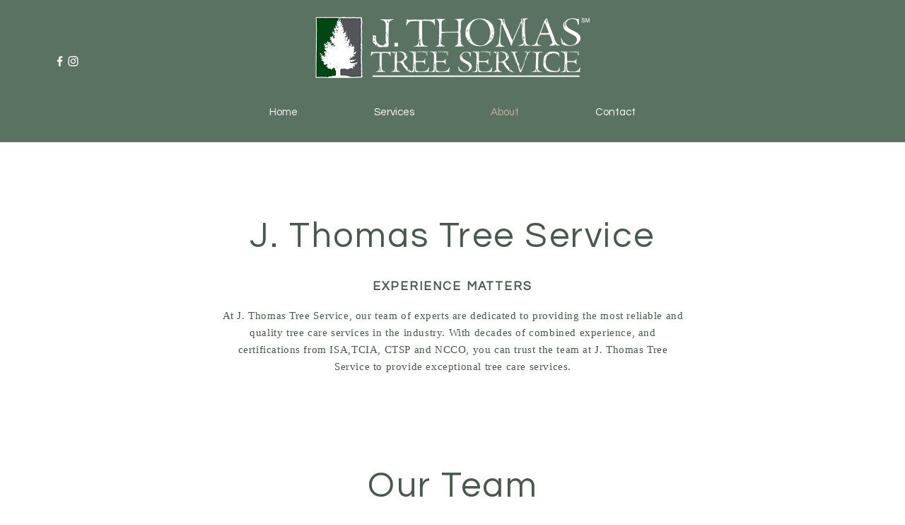

--- FILE ---
content_type: text/css; charset=utf-8
request_url: https://www.jthomastreeservice.com/_serverless/pro-gallery-css-v4-server/layoutCss?ver=2&id=comp-klasgi23&items=3126_667_1000%7C3364_667_1000%7C3513_667_1000%7C3444_667_1000%7C3534_667_1000%7C3449_667_1000%7C3520_667_1000%7C3420_667_1000%7C3389_667_1000%7C3593_667_1000%7C3348_667_1000%7C3304_667_1000%7C3529_667_1000%7C3548_667_1000%7C3450_667_1000%7C3387_667_1000&container=774_1120_3135.546875_720&options=layoutParams_cropRatio:0.5625%7ClayoutParams_structure_galleryRatio_value:0%7ClayoutParams_repeatingGroupTypes:%7ClayoutParams_gallerySpacing:0%7CgroupTypes:1%7CnumberOfImagesPerRow:4%7CfixedColumns:4%7CcollageAmount:0%7CtextsVerticalPadding:0%7CtextsHorizontalPadding:0%7CcalculateTextBoxHeightMode:MANUAL%7CtargetItemSize:558%7CcubeRatio:0.5625%7CexternalInfoHeight:152%7CexternalInfoWidth:0%7CisRTL:false%7CisVertical:true%7CminItemSize:50%7CgroupSize:1%7CchooseBestGroup:true%7CcubeImages:true%7CcubeType:fill%7CsmartCrop:false%7CcollageDensity:0%7CimageMargin:20%7ChasThumbnails:false%7CgalleryThumbnailsAlignment:bottom%7CgridStyle:1%7CtitlePlacement:SHOW_BELOW%7CarrowsSize:23%7CslideshowInfoSize:200%7CimageInfoType:NO_BACKGROUND%7CtextBoxHeight:152%7CscrollDirection:0%7CgalleryLayout:2%7CgallerySizeType:smart%7CgallerySize:48%7CcropOnlyFill:false%7CnumberOfImagesPerCol:1%7CgroupsPerStrip:0%7Cscatter:0%7CenableInfiniteScroll:true%7CthumbnailSpacings:0%7CarrowsPosition:0%7CthumbnailSize:120%7CcalculateTextBoxWidthMode:PERCENT%7CtextBoxWidthPercent:50%7CuseMaxDimensions:false%7CrotatingGroupTypes:%7CrotatingCropRatios:%7CgallerySizePx:0%7CplaceGroupsLtr:false
body_size: -10
content:
#pro-gallery-comp-klasgi23 [data-hook="item-container"][data-idx="0"].gallery-item-container{opacity: 1 !important;display: block !important;transition: opacity .2s ease !important;top: 0px !important;left: 0px !important;right: auto !important;height: 623px !important;width: 265px !important;} #pro-gallery-comp-klasgi23 [data-hook="item-container"][data-idx="0"] .gallery-item-common-info-outer{height: 152px !important;} #pro-gallery-comp-klasgi23 [data-hook="item-container"][data-idx="0"] .gallery-item-common-info{height: 152px !important;width: 100% !important;} #pro-gallery-comp-klasgi23 [data-hook="item-container"][data-idx="0"] .gallery-item-wrapper{width: 265px !important;height: 471px !important;margin: 0 !important;} #pro-gallery-comp-klasgi23 [data-hook="item-container"][data-idx="0"] .gallery-item-content{width: 265px !important;height: 471px !important;margin: 0px 0px !important;opacity: 1 !important;} #pro-gallery-comp-klasgi23 [data-hook="item-container"][data-idx="0"] .gallery-item-hover{width: 265px !important;height: 471px !important;opacity: 1 !important;} #pro-gallery-comp-klasgi23 [data-hook="item-container"][data-idx="0"] .item-hover-flex-container{width: 265px !important;height: 471px !important;margin: 0px 0px !important;opacity: 1 !important;} #pro-gallery-comp-klasgi23 [data-hook="item-container"][data-idx="0"] .gallery-item-wrapper img{width: 100% !important;height: 100% !important;opacity: 1 !important;} #pro-gallery-comp-klasgi23 [data-hook="item-container"][data-idx="1"].gallery-item-container{opacity: 1 !important;display: block !important;transition: opacity .2s ease !important;top: 0px !important;left: 285px !important;right: auto !important;height: 623px !important;width: 265px !important;} #pro-gallery-comp-klasgi23 [data-hook="item-container"][data-idx="1"] .gallery-item-common-info-outer{height: 152px !important;} #pro-gallery-comp-klasgi23 [data-hook="item-container"][data-idx="1"] .gallery-item-common-info{height: 152px !important;width: 100% !important;} #pro-gallery-comp-klasgi23 [data-hook="item-container"][data-idx="1"] .gallery-item-wrapper{width: 265px !important;height: 471px !important;margin: 0 !important;} #pro-gallery-comp-klasgi23 [data-hook="item-container"][data-idx="1"] .gallery-item-content{width: 265px !important;height: 471px !important;margin: 0px 0px !important;opacity: 1 !important;} #pro-gallery-comp-klasgi23 [data-hook="item-container"][data-idx="1"] .gallery-item-hover{width: 265px !important;height: 471px !important;opacity: 1 !important;} #pro-gallery-comp-klasgi23 [data-hook="item-container"][data-idx="1"] .item-hover-flex-container{width: 265px !important;height: 471px !important;margin: 0px 0px !important;opacity: 1 !important;} #pro-gallery-comp-klasgi23 [data-hook="item-container"][data-idx="1"] .gallery-item-wrapper img{width: 100% !important;height: 100% !important;opacity: 1 !important;} #pro-gallery-comp-klasgi23 [data-hook="item-container"][data-idx="2"].gallery-item-container{opacity: 1 !important;display: block !important;transition: opacity .2s ease !important;top: 0px !important;left: 570px !important;right: auto !important;height: 623px !important;width: 265px !important;} #pro-gallery-comp-klasgi23 [data-hook="item-container"][data-idx="2"] .gallery-item-common-info-outer{height: 152px !important;} #pro-gallery-comp-klasgi23 [data-hook="item-container"][data-idx="2"] .gallery-item-common-info{height: 152px !important;width: 100% !important;} #pro-gallery-comp-klasgi23 [data-hook="item-container"][data-idx="2"] .gallery-item-wrapper{width: 265px !important;height: 471px !important;margin: 0 !important;} #pro-gallery-comp-klasgi23 [data-hook="item-container"][data-idx="2"] .gallery-item-content{width: 265px !important;height: 471px !important;margin: 0px 0px !important;opacity: 1 !important;} #pro-gallery-comp-klasgi23 [data-hook="item-container"][data-idx="2"] .gallery-item-hover{width: 265px !important;height: 471px !important;opacity: 1 !important;} #pro-gallery-comp-klasgi23 [data-hook="item-container"][data-idx="2"] .item-hover-flex-container{width: 265px !important;height: 471px !important;margin: 0px 0px !important;opacity: 1 !important;} #pro-gallery-comp-klasgi23 [data-hook="item-container"][data-idx="2"] .gallery-item-wrapper img{width: 100% !important;height: 100% !important;opacity: 1 !important;} #pro-gallery-comp-klasgi23 [data-hook="item-container"][data-idx="3"]{display: none !important;} #pro-gallery-comp-klasgi23 [data-hook="item-container"][data-idx="4"]{display: none !important;} #pro-gallery-comp-klasgi23 [data-hook="item-container"][data-idx="5"]{display: none !important;} #pro-gallery-comp-klasgi23 [data-hook="item-container"][data-idx="6"]{display: none !important;} #pro-gallery-comp-klasgi23 [data-hook="item-container"][data-idx="7"]{display: none !important;} #pro-gallery-comp-klasgi23 [data-hook="item-container"][data-idx="8"]{display: none !important;} #pro-gallery-comp-klasgi23 [data-hook="item-container"][data-idx="9"]{display: none !important;} #pro-gallery-comp-klasgi23 [data-hook="item-container"][data-idx="10"]{display: none !important;} #pro-gallery-comp-klasgi23 [data-hook="item-container"][data-idx="11"]{display: none !important;} #pro-gallery-comp-klasgi23 [data-hook="item-container"][data-idx="12"]{display: none !important;} #pro-gallery-comp-klasgi23 [data-hook="item-container"][data-idx="13"]{display: none !important;} #pro-gallery-comp-klasgi23 [data-hook="item-container"][data-idx="14"]{display: none !important;} #pro-gallery-comp-klasgi23 [data-hook="item-container"][data-idx="15"]{display: none !important;} #pro-gallery-comp-klasgi23 .pro-gallery-prerender{height:2552.4444444444443px !important;}#pro-gallery-comp-klasgi23 {height:2552.4444444444443px !important; width:1120px !important;}#pro-gallery-comp-klasgi23 .pro-gallery-margin-container {height:2552.4444444444443px !important;}#pro-gallery-comp-klasgi23 .pro-gallery {height:2552.4444444444443px !important; width:1120px !important;}#pro-gallery-comp-klasgi23 .pro-gallery-parent-container {height:2552.4444444444443px !important; width:1140px !important;}